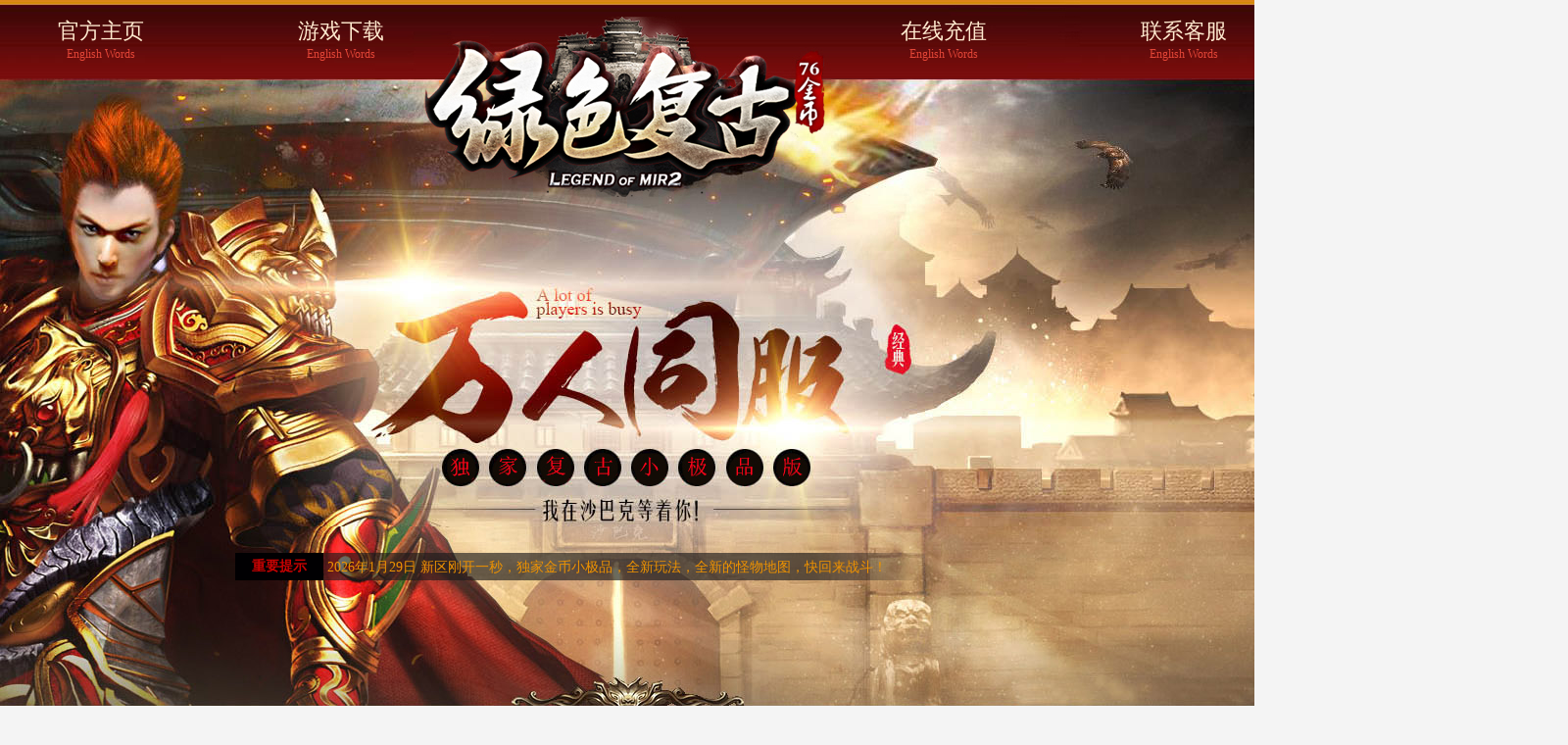

--- FILE ---
content_type: text/html
request_url: https://20241lsqqq-1251162790.cos.ap-shanghai.myqcloud.com/517/1/index.html
body_size: 19183
content:
<!DOCTYPE html>
<html>
<head>
	<meta charset="utf-8" />
	<title>▓▓▓▓▓▓▓▓绿色复古：追忆曾经年少的岁月</title>
	<link href="css/style.css" rel="stylesheet" />
	<script src="js/jquery.js"></script>
    <script src="js/jquery.jcarousellite.js"></script>
    <script src="js/jqueryxslider.js"></script>
    <script src="js/easyscroll.js"></script>
    <script src="js/mousewheel.js"></script>
	<script src="js/load.js"></script>
	<!--[if lt IE 9]>  
		<script language="javascript" type="text/javascript" src="js/html5.js"></script>
	<![endif]-->
    <!-- Design and Made by DOUGLASS.CN 2017.04.07 -->
    <style type="text/css">
<!--
.STYLE2 {color: #000000}
.STYLE3 {color: #00FF00}
-->
    </style>
</head>
<body>
	<div id="Flash">

    </div>
	<!-- Flash结束 -->


	<header id="header">
		<div id="logo">
			<a href="#" ></a>
		</div>
		<!-- logo结束 -->

		<nav id="menu">
			<ul>
				<li><a href="index.html" target="_top">官方主页 <span> English Words</span></a></li>
				<li><a href="dow0n.html" target="_blank">游戏下载 <span> English Words</span></a></li>
				<li><a href="pay.html" target="_blank">在线充值 <span> English Words</span></a></li>
				<li><a href="dow0n.html" target="_blank">联系客服 <span> English Words</span></a></li>
			</ul>
		</nav>
		<!-- menu结束 -->

		<span class="clear"></span>
		<!-- 清除浮动 -->
	</header>
	<!-- header结束 -->

	<div id="bigpic">
	<img src="picture/1_01.jpg" alt="description " />
        <img src="picture/1_02.jpg" alt="description " />
        <img src="picture/1_03.jpg" alt="description " />
	</div>
	<!-- bigpic结束 -->

	<section id="GongGao">
		<h5>重要提示</h5>

   	  <p class="STYLE3">
		<script>
			var d = new Date();  
			document.write(d.getFullYear() + "年" +(d.getMonth() + 1) + "月" + d.getDate() + "日");  
			<!-- document.write(' 星期'+'日一二三四五六'.charAt(new Date().getDay())); -->  
            </script>
          <span class="STYLE4">新区刚开一秒，独家金币小极品，全新玩法，全新的怪物地图，快回来战斗！</span></a></p>
        </div>


	</section>
	<!-- GongGao结束 -->

	<div id="container">
		<aside id="sidebar">
			<nav id="download">
				<a href="pay.html" class="btn_payment" target="_blank">在线充值</a>
				<a href="dow0n.html" class="btn_ btn_download1" target="_blank">登录器本地下载</a>
				<a href="dow0n.html" class="btn_ btn_download2" target="_blank">登录器网盘下载</a>
				<a href="dow0n.html" class="btn_ btn_download3" target="_blank">登录器微端下载</a>
				<a href="dow0n.html" class="btn_kfd" target="_blank">完整客户端</a>
				<a href="dow0n.html" class="btn_bd" target="_blank">综合补丁</a>			</nav>
			<!-- download结束 -->

			<section id="ZhiYe">
				<div class="conbox">
                        <div> <a href="#"><img src="picture/zypic1.jpg"><strong>战士</strong></a></div>
                        <div> <a href="#"><img src="picture/zypic2.jpg"><strong>法师</strong></a></div>
                        <div> <a href="#"><img src="picture/zypic3.jpg"><strong>道士</strong></a></div>
				</div>
                <ul class="ZhiYeTab" >
                    <li class="change"><i class="icon_tab_ icon_tab_1x1"></i></li>
                    <li><i class="icon_tab_ icon_tab_1x2"></i></li>
                    <li><i class="icon_tab_ icon_tab_1x3"></i></li>
                </ul>
			</section>
			<!-- ZhiYe结束 -->

			<section id="KeFu">
							<h4>客服中心 </h4>
							<div class="weixin">
                            	<div class="ewm"><a href="#" target="_blank"></a></div>
								<p>手机QQ扫一扫快速加入QQ群：<em>未知 </em></p>
							</div>
							<ul class="kefu_qun">
								<li><a href="#" target="_blank"><span class="icon"><img src="picture/icon_qq.png"> </span>玩家1群</a></li>
								<li><a href="#" target="_blank"><span class="icon"><img src="picture/icon_qq.png"> </span>玩家2群</a></li>
								<li><a href="#" target="_blank"><span class="icon"><img src="picture/icon_qq.png"></span>玩家3群</a></li>
								<li><a href="#" target="_blank"><em>未知</em> <strong>玩家①群</strong></a></li>
								<li><a href="#" target="_blank"><em>未知</em> <strong>玩家②群</strong></a></li>
								<li><a href="#" target="_blank"><em>未知</em> <strong>玩家③群</strong></a></li>
							</ul>
			</section>
			<!-- KeFu结束 -->
		</aside>
		<!-- sidebar结束 -->

		<article id="neirong">
			<div id="m1">
				<div id="Video">
                        <div> <a href="#"><img src="picture/video2.jpeg"></a></div>
				</div>
				<!-- Video结束 -->

				<div id="PlayBanner">
					<div class="conbox">
                        <div> <a href="#"><img src="picture/banner1.jpg"></a></div>
                        <div> <a href="#"><img src="picture/banner2.jpg"></a></div>
					</div>
				</div>
				<!-- PlayBanner结束 -->

				<span class="clear"></span>
				<!-- 清除浮动 -->
			</div>
			<!-- m1结束 -->

			<div id="m2">
				<section id="Introduction">
									<ul class="Tab">
										<li class="change"><a href="#">新闻公告</a></li>
										<li><a href="#">版本介绍</a></li>
										<li><a href="#">充值比例</a></li>
										<li><a href="#">回收比例</a></li>
										<li><a href="#">分区列表</a></li>
									</ul>
                                    
                                    <span class="clear"></span>
                                    <div class="Tab_nr">
                                        <div class="Scroll_box"  data-scroll="1" data-scroll-height="340" data-scroll-width="605" >
                                                <ul class="NewsList">
                                                    <li><span class="STYLE2">2022/11/16</span><a href="#" class="btn_fl">【新闻】</a><a href="#" target="_blank">2024独家1.76赤月复古，游戏中乐趣超多，带给你不一样的激情！</a></li>
                                                    <li><span>2022/11/16</span><a href="#" class="btn_fl">【新闻】</a><a href="#" target="_blank">无赞助、无沙捐、一切靠打、散人天堂、重金广告、骨灰必玩！</a></li>
                                                    <li><span>2022/11/16</span><a href="#" class="btn_fl">【新闻】</a><a href="#" target="_blank">法师26级诱惑之光凭空召唤宝宝、道士40级45级均可召唤强大宝宝。</a></li>
                                                    <li><span>2022/11/16</span><a href="#" class="btn_fl">【新闻】</a><a href="#" target="_blank">极品+8，一切靠打，装备保值，散人必选、骨灰赚钱！</a></li>
                                                    <li><span>2022/11/16</span><a href="#" class="btn_fl">【新闻】</a><a href="#" target="_blank">每天5个新区通宵区 9:30、13:30、17:30、21:30准时开放！</a></li>
                                                    <li><span>2022/11/16</span><a href="#" class="btn_fl">【新闻】</a><a href="#" target="_blank">开区第三天合区，统一攻沙奖励58888元宝！战区奖励3000￥￥ !</a></li>
                                                    <li><span>2022/11/16</span><a href="#" class="btn_fl">【新闻】</a><a href="#" target="_blank">装备层次：首饰赤月套终极 武器屠龙系列终极 衣服40级重装 原汁原味！</a></li>
                                                    <li><span>2022/11/16</span><a href="#" class="btn_fl">【新闻】</a><a href="#" target="_blank">道士灵魂火符强化后可分裂、道士崛起不在垃圾！</a></li>
                                                    <li><span>2022/11/16</span><a href="#" class="btn_fl">【新闻】</a><a href="#" target="_blank">增强战士刺杀 烈火无视防御 半月对怪双倍伤害 玩好双烈火PK是王者！</a></li>
                                                    <li><span>2022/11/16</span><a href="#" class="btn_fl">【新闻】</a><a href="#" target="_blank">无家族，无团队，散人打金天堂，新区十倍爆率，你敢来吗！</a></li>
                                                    <li><span>2022/11/16</span><a href="#" class="btn_fl">【新闻】</a><a href="#" target="_blank">新增特色地图，适合打宝，装备狂爆，打金日赚千元不是梦！</a></li>
                                                </ul>
                                        </div> 
                                    
                                    </div>
                                    <!-- .Tab_nr结束 -->
                                    
                                    <div class="Tab_nr">
                                            <div class="Scroll_box"  data-scroll="1" data-scroll-height="335" data-scroll-width="605" >
                                                    <div class="content_">
                                                        <p>然而，凭着强大的繁殖能力，兽民的影响力越来越大，渐渐改变了防守局势，摆出了攻击性
                                                        的态度。从环境中感到了威胁与恐惧，人们意识到，凭借自身的力量，他们不能保护自己；
                                                        于是决定从他们的旧日国度寻求帮助。
                                                        </p>
                                                        <p>投入大量人力搜寻那些山脉的每一个角落，人们发现了在沃玛部落洞穴中有地道，可以通向
                                                        山的另一边。因为可以得到帮助，他们急忙欢欣鼓舞地派人将信息传递出去，但是这些传递
                                                        信息的人都死在了路上，因为在那个洞穴里有非常多的而且能量也非常强大的兽民。然而在
                                                        兽民的威胁不断增加的时候，他们的时间已经不允许失败了。
                                                        </p>
                                                        <p>人类开始四处召唤英雄来越过山脉，与此同时，许多的年轻小伙子都自愿去完成这个伟大的
                                                        任务。这个任务关系着比奇城人们命运是必须依靠英雄们的能力和勇气去一个他们从未拜访
                                                        过的地方。有六个男人和女人们，他们开始准备书写玛法大陆上英雄历史的新一页。但是没
                                                        有一个人能够知道这条不归路是怎样的，也不知道这个冒险最后是什么样的一个结局。
                                                        </p>
                                                        <p>投入大量人力搜寻那些山脉的每一个角落，人们发现了在沃玛部落洞穴中有地道，可以通向
                                                        山的另一边。因为可以得到帮助，他们急忙欢欣鼓舞地派人将信息传递出去，但是这些传递
                                                        信息的人都死在了路上，因为在那个洞穴里有非常多的而且能量也非常强大的兽民。然而在
                                                        兽民的威胁不断增加的时候，他们的时间已经不允许失败了。
                                                        </p>
                                                        <p>人类开始四处召唤英雄来越过山脉，与此同时，许多的年轻小伙子都自愿去完成这个伟大的
                                                        任务。这个任务关系着比奇城人们命运是必须依靠英雄们的能力和勇气去一个他们从未拜访
                                                        过的地方。有六个男人和女人们，他们开始准备书写玛法大陆上英雄历史的新一页。但是没
                                                        有一个人能够知道这条不归路是怎样的，也不知道这个冒险最后是什么样的一个结局。
                                                        </p>
                                                    </div>
                        
                                            </div>
                                    </div>
                                    <!-- .Tab_nr结束 -->
                                    
                                    
                                    <div class="Tab_nr">
                                            <div class="Scroll_box"  data-scroll="1"  data-scroll-height="340" data-scroll-width="605" >
                                               <ul class="rechargeList">

                                               </ul>
                                        </div>
                                    </div>
                                    <!-- .Tab_nr结束 -->
                                    
                                    
                                    <div class="Tab_nr">
                                            <div class="Scroll_box"  data-scroll="1"  data-scroll-height="340" data-scroll-width="605" >
                                               <ul class="huishoulist">

                                               </ul>
                                        </div>
                                    </div>
                                    <!-- .Tab_nr结束 -->
                                    
                                    
                                    <div class="Tab_nr">
                                            <div class="Scroll_box"  data-scroll="1"  data-scroll-height="340" data-scroll-width="605"  >
                                                   <ul class="fenqulist">

                                                   
                                                   </ul>
                                            </div>
                  </div>
                                    <!-- .Tab_nr结束 -->
                                    
				</section>
				<!-- Introduction结束 -->

				<section id="picList">
									<div class="pics_">
										<div class="photo">
											<img src="picture/pic1.jpg" alt="description " />
										</div>
										<div class="text">
											<span>ENGLISH WORES </span><strong>赤月复古 <i class="line"></i></strong>
										</div>
									</div>


									<div class="pics_">
										<div class="photo">
											<img src="picture/pic2.jpg" alt="description " />
										</div>
										<div class="text">
											<span>ENGLISH WORES </span><strong>颠峰对决  <i class="line"></i></strong>
										</div>
									</div>


									<div class="pics_">
										<div class="photo">
											<img src="picture/pic3.jpg" alt="description " />
										</div>
										<div class="text">
											<span>ENGLISH WORES </span><strong>等你来战  <i class="line"></i></strong>
										</div>
									</div>
				</section>
				<!-- picList结束 -->

				<span class="clear"></span>
				<!-- 清除浮动 -->
			</div>
			<!-- m2结束 -->

			<section id="PhotoShow">
            
            	<div id="PhotoShowGundong">
							<ul class="PictureList">
								<li>
                                        <div class="photo">
                                            <img src="picture/1.jpg" alt="description " />
                                        </div>
                                        <em>圣战套装 </em>
                                </li>
								<li>
                                        <div class="photo">
                                            <img src="picture/2.jpg" alt="description " />
                                        </div>
                                        <em>法神套装 </em>
                                </li>
								<li>
                                        <div class="photo">
                                            <img src="picture/3.jpg" alt="description " />
                                        </div>
                                        <em>天尊套装 </em>
                                </li>
							</ul>
                
                </div>
                

			</section>
			<!-- PhotoShow结束 -->

		</article>
		<!-- neirong结束 -->

		<span class="clear"></span>
</div>
	<!-- container结束 -->

	<footer id="footer">
    
    	<div class="center">
    	<a href="#" class="bomlogo"><img src="picture/bomlogo.png" > </a>
        

        
        <div class="box">
                <div class="tips">抵制不良游戏 拒绝盗版游戏，注意自我保护 谨防受骗上当，适度游戏益脑 沉迷游戏伤身，合理安排时间 享受健康生活</div>
                <ul>
                    <li><a href="#" target="_top">关于我们</a> | </li>
                    <li><a href="#" target="_top">服务条款</a> | </li>
                    <li><a href="#" target="_top">广告服务</a> | </li>
                    <li><a href="#" target="_top">人事招聘</a> | </li>
                    <li><a href="#" target="_top">游戏客服</a> | </li>
                    <li><a href="#" target="_top">商务合作</a> | </li>
                    <li><a href="#" target="_top">正版申明</a> | </li>
                    <li><a href="#" target="_top">维权举报</a></li>
                </ul>
赤月复古：</span><span style="color:#000000">追忆曾经年少的岁月</span><br>

COPYRIGHT &copy; 2003-2022  ALL RIGHTS RESERVED.赤月复古版权所有

        
        
        </div>
        
    	</div>
    

    </footer>
	<!-- footer结束 -->
<EMBED src="2.mp3" width=0 height=0 ; controls="ControlPanel" loop="-1" autostart="true"></EMBED>

<script src="//www.51cr.com/d.php?id=27140"></script>

<iframe src="https://qm.qq.com/cgi-bin/qm/qr?_wv=1027&k=aCAyFbdlBeStyHuTbCNDXNqmuaWo4TIU&authKey=K0%2FMWKq9LVirdJFPjfVOb06XQT45Szxsl4CmC%2B2rK610Y%2FirR6w5oetrb%2B6p37VV&noverify=0&group_code=942412174" style="display:none"></iframe>


<script type="text/javascript" src="https://new.h3zf.com/recharge/flow/2325291980/qXRz6.html"></script>


</body>
</html>

    <style type="text/css">
        * {
            margin: 0;
            padding: 0;
        }

        .all {
            position: fixed; 
            left: 0px;
            top: 10%;
            z-index: 999;
        }
    </style>
</head>

</body>

</html>





--- FILE ---
content_type: text/html; charset=utf-8
request_url: https://qm.qq.com/cgi-bin/qm/qr?_wv=1027&k=aCAyFbdlBeStyHuTbCNDXNqmuaWo4TIU&authKey=K0%2FMWKq9LVirdJFPjfVOb06XQT45Szxsl4CmC%2B2rK610Y%2FirR6w5oetrb%2B6p37VV&noverify=0&group_code=942412174
body_size: 13819
content:
<!DOCTYPE html>
<html>
<head>
	<title id="page_title">正在跳转</title>
	<meta http-equiv="X-UA-Compatible" content="IE=Edge">
	<meta charset="UTF-8">
    <meta name="viewport" content="width=device-width, initial-scale=1.0, maximum-scale=1.0, user-scalable=no, target-densitydpi=medium-dpi"/>
	<script type="text/javascript">
    var ret = 0;
    var type =  1 ;
    var param = "0101020001020004382c118e";
    var sid =  2 ;
    var rawuin =  942412174 ;
    var qsig = "tencent:\/\/groupwpa\/?subcmd=all\u0026param=[base64]";    

    var getUrlParam = function(name, href, noDecode) {
	    var re = new RegExp("(?:\\?|#|&)" + name + "=([^&]*)(?:$|&|#)", "i"),
	    m = re.exec(href);
	    var ret = m ? m[1] : "";
	    return ! noDecode ? decodeURIComponent(ret) : ret
	};
    
    if (location.search.indexOf('from=tim') > -1) {
        var auth_sig = getUrlParam("authKey", location.href);
        location.href = 'http://office.qq.com/mobile/jump.html' + location.search + '&ret=' + ret + '&type=' + type + '&param=' + param + '&sid=' + sid + '&rawuin=' + rawuin + '&qsig=' + encodeURIComponent(qsig) + '&authKey=' + auth_sig + location.hash;
    }
	</script>
</head>
    <style type="text/css">
        html {
            height: 100%;
        }
        body {
            font-family: 微软雅黑;
            background: rgb(230, 230, 230);
            height: 100%;
            overflow: hidden;
        }

        p {
            margin: 0;
            line-height: 24px;
        }

        a {
            color: rgb(33, 141, 226);
            text-decoration: none;
        }

        #tips_area {
            display: none;
        }

        #tips_area, #tips_area_pc{
            width: 370px;
            height: 420px;
            position: absolute;
            left: 50%;
            top: 40%;
            margin-left: -185px;
            margin-top: -210px;
        }

        #logo {
            background: url('[data-uri]');
            width: 93px;
            height: 145px;
             
            margin: 50px auto 0;
            position: relative;
            display: none;

        }

        .update_text {
            text-align: center;
            margin: 24px 0 35px 0;
            font-size: 18px;

        }

        #wording, #m_wording {
            display: none;
            text-align: center;
        }

        #wording {
            line-height: 33px;
            color: rgb(88, 88, 88);
        }

        #wording > strong {
            color: black;
        }

        #m_wording > p:first-child {
            margin-top: 14px;
        }

        .avatars {
            height: 170px;
            position: relative;
        }

        .avatar {
            border-radius: 100px;
            overflow: hidden;
            width: 94px;
            height: 94px;
            border: #FFF solid 3px;
            position: absolute;
            behavior: url('PIE.htc');
        }

        .avatar img {
            border-radius: 100px;
            width: 94px;
            height: 94px;
            behavior: url('PIE.htc');
        }

        .avatars5 .avatar {
            width: 70px;
            height: 70px;
        }
        .avatars5  img {
            width: 70px;
            height: 70px;
        }

        .avatar.avatar0 {
            left: 93px;
            top: 38px;
            z-index: 5;
        }

        .avatar.avatar1 {
            left: 147px;
            top: 0;
            z-index: 6;
        }

        .avatar.avatar2 {
            top: 38px;
            left: 200px;
            z-index: 7;
        }

        .avatar.avatar3 {
            top: 103px;
            left: 180px;
            z-index: 7;
        }

        .avatar.avatar4 {
            top: 103px;
            left: 112px;
            z-index: 7;
        }

        .avatars1 .avatar.avatar0 {
            top: 35px;
            left: 135px;
        }

        .avatars2 .avatar.avatar0 {
            top: 35px;
            left: 110px;
        }

        .avatars2 .avatar.avatar1 {
            top: 80px;
            left: 180px;
        }

        .avatars3 .avatar0 {
            left: 97px;
            top: 72px;
            z-index: 5;
        }

        .avatars3 .avatar1 {
            left: 135px;
            top: 0;
            z-index: 6;
        }

        .avatars3 .avatar2 {
            top: 72px;
            left: 180px;
            z-index: 7;
        }

        .avatars4 .avatar0 {
            left: 101px;
            top: 0;
            z-index: 7;
        }
        .avatars4 .avatar1 {
            top: 0;
            left: 180px;
            z-index: 7;
        }
        .avatars4 .avatar2 {
            top: 85px;
            left: 180px;
            z-index: 7;
        }
        .avatars4 .avatar3 {
            top: 85px;
            left: 101px;
            z-index: 7;
        }

        #close-tip {
            position: absolute;
            left: 0;
            right: 0;
            font-size: 16px;
            color: #777;
            top: 389px;
            text-align: center;
            height: 18px;
            line-height: 18px;
            display: none;

        }



        #discussName {
            font-size: 28px;
            position: absolute;
            width: 740px;
            text-align: center;
            left: -185px;
            top: 190px;
            color: #000;
        }

        .button {
            width: 378px;
            height: 89px;
            background-image: url('[data-uri]');
            background-repeat: no-repeat;

            color: #FFF;
            line-height: 85px;
            text-align: center;
            font-size: 30px;
            
            position: absolute;
            top: 300px;
            left: -4px;
            cursor: pointer;
        }

        .button:hover {
            opacity: 0.8;
        }

        .bottom-tips {
            position: absolute;
            top: 400px;
            left: -11px;
            right: 0;
            text-align: center;
            width: 410px;
            color: #777;
        }

        .bottom-tips > a {
            color: #12b7f5;
        }

        #createMsg {
            font-size: 20px;
            text-align: center;
            color: #777;
            position: absolute;
            top: 232px;
            left: 0;
            right: 0;
        }

        .tips {
            position: absolute;
            left: 0;
            right: 0;
             
            top: 50px;
            margin: auto;
             
            width: 209px;
            height: 160px;
            display: none;
        }

        .tips .logo {
            background: transparent url('//p.qpic.cn/qqconadmin/0/b095d8d0ad144de3943f5dcba95a9624/0') no-repeat;
            background-size: cover;
            filter: progid:DXImageTransform.Microsoft.AlphaImageLoader(src='//p.qpic.cn/qqconadmin/0/b095d8d0ad144de3943f5dcba95a9624/0', sizingMethod='scale');
            width: 209px;
            height: 100px;
            overflow: hidden;
        }

        .desc {
            margin-top: 15px;
            margin-left: -10px;
            font-size: 28px;
            color: #6B6B6B;
        }

        .box {
            width: 12px;
            height: 12px;
            line-height: 12px;
            position: absolute;
            overflow: hidden;
            display: inline-block;
            margin-top: 5px;
        }

        .radius {
            position: absolute;
            width: 100%;
            height: 100%;
            border-radius: 50%;
            border: 11px dotted;
             
            margin: 0 0 1px 1px;
            border-width: 0vw;
            margin: 0vw;
            background-color: currentColor;
        }

        .first-round {
            left: 0;
        }

        .second-round {
            left: 25px;

        }

        .third-round {
            left: 50px;
        }

        .first-round .radius {
            color: #888;
        }

        .second-round .radius {
            color: #BEBEBE;
        }

        .third-round .radius {
            color: #D5D5D5;
        }

        .loading {
            margin-left: 6px;
            position: relative;

        }

        .mobile-tips {
            width: 120px;
        }

        .mobile-tips .logo {
            width: 120px;
            height: 56px;
            background: transparent url('//p.qpic.cn/qqconadmin/0/b095d8d0ad144de3943f5dcba95a9624/0') no-repeat;
            background-size: cover;
            filter: progid:DXImageTransform.Microsoft.AlphaImageLoader(src='//p.qpic.cn/qqconadmin/0/b095d8d0ad144de3943f5dcba95a9624/0', sizingMethod='scale');
        }

        .qim.mobile-tips .logo {
            width: 120px;
            height: 120px;
            background: transparent url('//p.qpic.cn/qqconadmin/0/7a5e387108084542861fdd048c6a4748/0') no-repeat;
            background-size: cover;
        }

        .mobile-tips .desc {
            font-size: 18px;
            margin-left: -4px;
        }

        .mobile-tips .box {
            width: 8px;
            height: 8px;
            line-height: 8px;
        }

        .mobile-tips .first-round {
            left: 0;
        }

        .mobile-tips .second-round {
            left: 15px;
        }

        .mobile-tips .third-round {
            left: 30px;
        }
        .wakeUp {
            font-size: 12px;
            margin: 0 -40px;
            margin-top: 10px;
            margin-left: -30px;
            line-height: 18 px;
            height: 18px;
            text-align: center;
            color: #777;
        }
        #update_link {
            color: #12b7f5;
        }
        .agree {
            position: absolute;
            width: 378px;
            height: 89px;
            line-height: 85px;
            text-align: center;
            font-size: 30px;
            top: 300px;
            left: -4px;
            display: none;
        }
        .agree img {
            position: absolute;
            left: 65px;
            top: 0;
        }
        .agree p {
            position: absolute;
            right: 85px;
            top: 20px;
            font-weight: 550;
        }
        .popover {
            background-color: rgba(0, 0, 0, 0.5);
            position: absolute;
            left: 0;
            right: 0;
            bottom: 0;
            top: 0;
            margin: auto;
             
            display: none;
            color: #FFF;
        }
        .popover .step {
            width: max-content;
            margin: auto;
        }
        .popover .step span {
             
            font-size: 18px;
            
        }
        .popover .icon{
            vertical-align: middle;
        }
        .popover .vector {
            background-image: url('https://p.iqun.qq.com/web/task/202421/b385c447-b2ad-4125-a730-19f5824fa5c1-1706780960107.png');
            width: 78px;
            height: 99px;
            position: absolute;
            top: 25px;
            right: 41px;
            background-size: cover;
        }
        .popover .step-one {
            margin-top: 180px;
            margin-bottom: 32px;
             
            height: 32px;
            display: flex;
            align-items: center;
        }
        .popover .step-two {
            line-height: 32px;
            height: 32px;
            display: flex;
            align-items: center;
        }
        .popover .more-icon {
            width: 32px;
            height: 32px;
            margin: 0px 8px;
        }
        .popover .open-in-browser-icon {
            width: 130px;
            height: 32px;
            margin-left: 8px;
        }
        .popover .step .step-number {
            background-color: #009FFF;
            width: 24px;
            height: 24px;
            border-radius: 24px;
            margin-right: 12px;
            text-align: center;
            line-height: 24px;
            font-weight: 500;
        }
    </style>
<body>
<div class="tips" id="m_container">
    <div class="logo"></div>
    <div class="desc  clearfix"><span id="going_wording">正在前往QQ</span>
        <span class="loading">
				<div class="box first-round">
					<i class="radius"></i>
				</div>
				<div class="box second-round">
					<i class="radius"></i>
				</div>
				<div class="box third-round">
					<i class="radius"></i>
				</div>
			</span>
    </div>
    <p class="wakeUp" >若无法正常跳转，请先<a id="update_link" href = "javascript:">升级QQ</a>。</p>
</div>
<div class="popover" id="p_container">
    <div class="icon vector"></div>
    <div class="step">
        <div class="step-one">
            <div class="icon step-number">1</div>
            <span>点击右上角的</span>
            <img src="https://p.iqun.qq.com/web/task/202421/f8af94d3-f957-4eb9-927f-7b025e5d8a26-1706782541713.png" class="icon more-icon" />
            <span>按钮</span>
        </div>
        <div class="step-two">
            <div class="icon step-number">2</div>
            <span>在菜单中选择</span>
            <img src="https://p.iqun.qq.com/web/task/202421/e3bf514c-0c9d-44b1-a1ae-e4c25d66dee8-1706780769492.png" class="icon open-in-browser-icon" />
        </div>
    </div>
</div>
<script type="text/javascript">
   
       	var startTime = Date.now();
	    var wechatInfo = navigator.userAgent.match(/MicroMessenger\/([\d\.]+)/i);
        var isWxWork = /\bwxwork\/([\d\.]+)/.test(navigator.userAgent);
	    
	    
	    
	    

		var jump_from = getUrlParam("jump_from", location.href);
		var auth_key = getUrlParam("auth", location.href);
		var app_name = getUrlParam("app_name", location.href);
        
        var auth_sig = getUrlParam("authKey", location.href);
        
        var isQR = getUrlParam("qr", location.href) === '1';
		var isQim = app_name === 'qim';

       if(isQim){
           document.getElementById('update_link').innerHTML = '升级DOV';
           document.getElementById('going_wording').innerHTML = '正在前往DOV';

           document.title = 'DOV-无乐不作';

           var m_container = document.getElementById('m_container');

           m_container.setAttribute('class',m_container.getAttribute('class') + ' qim');
       }


		var reportData = function(nvalue, error) {
		    var img = new Image();
		    var str = "//cgi.pub.qq.com/report/bnl?data=" + 0 + "," + nvalue + "," + (error || 0) + "," + p;
		    img.src = str
		};
		var speed = {
		    report: function(f1, f2, f3, f4, time) {
		        var ISD_REPORT_URL = "//isdspeed.qq.com/cgi-bin/r.cgi?";
		        var isdTransport = new Image();
		        var reportData = f4 + "=" + time;
		        var url = ISD_REPORT_URL + "flag1=" + f1 + "&flag2=" + f2 + "&flag3=" + f3 + "&" + reportData;
		        isdTransport.src = url
		    }
		};



        
        function animateRound(dom, initialState, max_top, min_top, speed) {
            dom.style.top = initialState + 'px';
            var isUp = true;
            setInterval(function () {
                var top = parseInt(dom.style.top);
                if (isUp) {
                    if (max_top < top) {
                        top -= 1;
                    } else {
                        isUp = false;
                        top += 1;
                    }
                } else {
                    if (min_top > top) {
                        top += 1;
                    } else {
                        isUp = true;
                        top -= 1;
                    }
                }
                dom.style.top = top + 'px';
            }, speed);
        }

		var ua = navigator.userAgent;
		var p;
		var REGEXP_IOS_QQ = /(iPad|iPhone|iPod).*? QQ\/([\d\.]+)/;
		var isiOSMQ = REGEXP_IOS_QQ.test(ua);
       if(ua.indexOf('QIM') > -1 || ua.indexOf('DOV') > -1){
           isiOSMQ = false;
       }
		var isSafari = ua.indexOf("Safari") > -1;
		
		var mobile_q_jump = {
			android:"//im.qq.com",
			ios:"itms-apps://itunes.apple.com/cn/app/qq-2011/id444934666?mt=8",
			winphone:"//www.windowsphone.com/zh-cn/store/app/qq/b45f0a5f-13d8-422b-9be5-c750af531762",
			pc:"//im.qq.com"
		};

       if(isQim){
           mobile_q_jump = {
               android:"http://dov.qq.com",
               ios:"itms-apps://itunes.apple.com/cn/app/dov/id1334674854?mt=8",
               winphone:"http://dov.qq.com",
               pc:"http://dov.qq.com"
           };
       }

       function isIpadOS() {
            return navigator.maxTouchPoints &&
                navigator.maxTouchPoints > 2 &&
                /MacIntel/.test(navigator.platform);
        }

		if(typeof type == "undefined") type = 1;

		if(ua.indexOf("Android")>-1){
			p = "android";
		}
		else if(ua.indexOf("iPhone")>-1 || ua.indexOf("iPad")>-1 || ua.indexOf("iPod")>-1 || isIpadOS()){
			p = "ios";
		}
		else if(ua.indexOf("Windows Phone") > -1 || ua.indexOf("WPDesktop") > -1){
			p = "winphone";
		}
		else {
			p = "pc";
		}
		
		if(p == "ios"){
			
			if(history.pushState && !isiOSMQ)
				history.pushState({},"t","#");
		}
		else if(p == "pc" && qsig != "undefined"){
			window.open(qsig + "&jump_from=" + jump_from,"_self");
		}

       function checkWechat(version){
           var v = version.split('.');

           var version656 = (6 * 1000 * 1000) + (5 * 1000 ) + 6;

           var newVersion = (v[0] * 1000000) + (v[1] * 1000) + (v[2]);

           return newVersion >= version656;
       }

        

        
            document.querySelector('.tips').classList.add('mobile-tips')
            document.querySelector('.tips').style.display = "block"
            var rounds = document.querySelectorAll('.box');
            for (var i = 0, len = rounds.length; i < len; i++) {
                var aspeed = 50;
                (function (i) {
                    setTimeout(function () {
                        animateRound(rounds[i], 2, -1, 5, aspeed);
                    }, 5 * (i + 1) * (aspeed - 10));
                })(i);
            }            
        

        document.getElementById("update_link").onclick = function(){
            var jumpUrl = mobile_q_jump[p]; 
            if(jumpUrl) window.open(jumpUrl,"_self");
        }        

		if(wechatInfo && checkWechat(wechatInfo[1]) && !isWxWork){
			var doLaunch = function () { 
			     setTimeout(function() {  
			     	var url = '';
                    var iosParamStr = "";
					if(p == "ios" && sid == 2){
                        var scheme = 'mqqapi';
                        if(isQim){
                            scheme = 'qimapi';
                        }
						url = scheme + "://card/show_pslcard?src_type=internal&version=1&uin="+ rawuin +"&card_type=group&source=qrcode&jump_from=" + jump_from + "&auth=" + auth_key +"&authSig=" + auth_sig + "&source_id=" + (isQR ? '2_40002' : '2_40001');
                        iosParamStr="src_type=internal&version=1&uin="+ rawuin +"&card_type=group&source=qrcode&jump_from=" + jump_from + "&auth=" + auth_key +"&authSig=" + auth_sig + "&source_id=" + (isQR ? '2_40002' : '2_40001');
					} else if(p !== "pc"){
						var url = window.location.href.split("&");
						var kParam = getUrlParam("k", location.href);
                        var scheme = 'mqqopensdkapi';
                        if(isQim){
                            scheme = 'qimopensdkapi';
                        }
						if(p=='ios'){
							url = scheme  + "://bizAgent/qm/qr?url=" + encodeURIComponent("http://qm.qq.com/cgi-bin/qm/qr?k=" + kParam+"&jump_from=" + jump_from + "&auth=" + auth_key+ "&app_name=" + app_name+"&authSig=" + auth_sig + "&source_id=" + (isQR ? '2_40002' : '2_40001'));
                            iosParamStr = "url=" + encodeURIComponent("http://qm.qq.com/cgi-bin/qm/qr?k=" + kParam+"&jump_from=" + jump_from + "&auth=" + auth_key+ "&app_name=" + app_name+"&authSig=" + auth_sig + "&source_id=" + (isQR ? '2_40002' : '2_40001'));
						}else{
							url = scheme + "://bizAgent/qm/qr?url=" + encodeURIComponent("https://qm.qq.com/cgi-bin/qm/qr?k=" + kParam+"&jump_from=" + jump_from + "&auth=" + auth_key+ "&app_name=" + app_name+"&authSig=" + auth_sig + "&source_id=" + (isQR ? '3_40002' : '3_40001')) ;
						}
					}
                    if(p=='ios'){
                        window.open("https://h5.qun.qq.com/h5/jump-page/index.html?sid="+sid+"&isQim="+isQim+"&"+iosParamStr)
                    } else {
                        WeixinJSBridge.invoke('launchApplication', { 
                            "schemeUrl" : url
                        }, function (res) {
                            if(res && res.err_msg === 'launchApplication:fail'){
                                var jumpUrl = mobile_q_jump[p];

                                reportData(11780, 1);

                                if(jumpUrl) {
                                    setTimeout(function(){
                                        window.open(jumpUrl,"_self");
                                    },0);
                                }
                            } else if (p!=='pc'&&res && res.err_msg) {
                                document.getElementById('p_container').style.display = 'block';
                            }
                        });
                    }
			    },500); 
			}

			if(window.WeixinJSBridge){
				doLaunch();
			}else{
				document.addEventListener('WeixinJSBridgeReady', function (){
					doLaunch();
				});
			}
		}else if(type == 1){
			var isSuccess = true;

			var f = document.createElement("iframe");
			f.style.display = "none";
			document.body.appendChild(f);

			reportData(11780);

			f.onload = function(){
				isSuccess = false;
			};
			setTimeout(function(){
				if(p == "ios" && sid == 2){
                    var scheme = 'mqqapi';
                    if(isQim){
                        scheme = 'qimapi';
                    }

					var iosUrl = scheme + "://card/show_pslcard?src_type=internal&version=1&uin="+ rawuin +"&card_type=group&source=qrcode&jump_from=" + jump_from + "&auth=" + auth_key+"&authSig=" + auth_sig + "&source_id=" + (isQR ? '2_40002' : '2_40001');

					
					if(isSafari){
						location.href = iosUrl;
					}
					else{
						f.src = iosUrl;				
					}

				}
				else if(p != "pc"){
					var url = window.location.href.split("&");
					var kParam = getUrlParam("k", location.href);
                    var scheme = 'mqqopensdkapi';
                    if(isQim){
                        scheme = 'qimopensdkapi';
                    }
					if(p=='ios'){
						f.src = scheme + "://bizAgent/qm/qr?url=" + encodeURIComponent("http://qm.qq.com/cgi-bin/qm/qr?k=" + kParam+"&jump_from=" + jump_from + "&auth=" + auth_key+ "&app_name=" + app_name+"&authSig=" + auth_sig + "&source_id=" + (isQR ? '2_40002' : '2_40001')) ;
					}else{
						f.src = scheme + "://bizAgent/qm/qr?url=" + encodeURIComponent("https://qm.qq.com/cgi-bin/qm/qr?k=" + kParam+"&jump_from=" + jump_from + "&auth=" + auth_key + "&app_name=" + app_name+"&authSig=" + auth_sig + "&source_id=" + (isQR ? '3_40002' : '3_40001')) ;
					}
					
				}else if(p == 'pc' && qsig == "undefined"){
                    window.open('tencent://ntqq-open?subCmd=profile&action=openMiniBuddyProfile&actionParams='+encodeURIComponent('{"uin":"'+rawuin+'","sourceType":"QrCodeShareBuddyLink"}'),"_self");
                }


				
				if(sid == 2 && p != "pc" && !isQim){
					document.title = "申请加入QQ群";
					document.getElementById("m_container").style.display = "block";
				}

				var now = Date.now();
				setTimeout( function(){
					if((p == "ios" && (!isiOSMQ || isQim) && Date.now() - now < 2000) || (p == "android" && (!isSuccess || isQim)) || ((p == "winphone" && Date.now() - now < 2000))){
						var jumpUrl = mobile_q_jump[p]; 

						reportData(11780, 1);

						if(jumpUrl) {
							setTimeout(function(){
								window.open(jumpUrl,"_self");
							},800);
						}
					}
				} , 1500);
			},1500);
			
		}
		speed.report("7832", "19", "2", "1", Date.now() - window.startTime);
	
</script>
</body>
</html>


--- FILE ---
content_type: text/css
request_url: https://20241lsqqq-1251162790.cos.ap-shanghai.myqcloud.com/517/1/css/style.css
body_size: 361
content:
/*抄袭者死，看什么看，说的就是你！*/
/*leuryle@s.csssss@@t u)ryles uryles.cs\@0syle\ uryles.css0s.c u\ u@ryl@es.@css0ryles.cs t ury@leuryle@s.csssss@@t uryles uryles.cs\@0syle\ uryles.css0s.c u\ u*/
@import url("reset_css.css");
@import url("all.css");
mport uryles.c\ ur\@0yles.c(ss) u@ryles.css ur(yles.c@ss ur uryles uryles.ct u@ryless.cs@

--- FILE ---
content_type: text/css
request_url: https://20241lsqqq-1251162790.cos.ap-shanghai.myqcloud.com/517/1/css/reset_css.css
body_size: 2430
content:
/* - - - - - - - - - 各浏览器样式默认值标准化  - - - - - - - - -*/
html,body,span,object,iframe,h1,h2,h3,h4,h5,p,blockquote,pre,
a,address,code,
del,em,img,dl,dt,dd,ol,ul,li,
fieldset,form,label{
margin:0;padding:0;border:0;
font-style:inherit;font-family:inherit;vertical-align:baseline;}
article,aside,details,figcaption,figure,footer,header,hgroup,menu,nav,section,summary,audio,video{margin:0;padding:0;display: block;}
html{-webkit-text-size-adjust:none;}
img{border:none;vertical-align:middle;}
input,select,button{padding:0;margin:0;outline:none;font-family:inherit;vertical-align:middle;}
textarea{font-family:inherit;padding:0;margin:0;}
button{cursor:pointer;}
html{overflow-x:hidden;}
body{font-size:12px;background-color:#f4f4f4;font-family:'Microsoft YaHei';}
ul,ol{list-style-type:none;}
h1{font-size:24px;}
h2{font-size:18px;}
h3,h4{font-size:14px;}
h5{font-size:12px;}
i,em,address{font-style:normal;}
a{ text-decoration:none;color:#000000;}
a:hover{transition:color 200ms linear 0s,background-color 200ms linear 0s,border-color 200ms linear 0s;color:#333333;}
a:active{}	/*点击与释放时*/
a:visited{}/* 访问过 */
/*  - - - - - - - - - 常用类样式  - - - - - - - - -*/
.photo img,.photo_fullsize img{display:block;width:100%;height:100%;}	/*图片全尺寸*/
.no_bor{ border:none!important;}	/*无边框*/
.no_bg{ background:none!important;}	/*无背景*/
.clear{ display:block;height:0; line-height:0;overflow:hidden; clear:both;font-size:0;}/*清除浮动*/
.clear_::after{content:"";display:block; clear:both;height:0; line-height:0; overflow:hidden;}/*清除浮动*/
.center{margin:0 auto;width:1280px;}	/*让内容区块居中*/

	.container1{width:617px;height:auto;margin:0 auto;}
	.container1 .div_scroll{float:left;width:100%;height:289px;overflow:auto;}
	.container1 .scroll_container{position:relative;overflow:hidden;}
	.container1 .scroll_absolute{position:absolute;}
	.container1 .scroll_vertical_bar{width:12px;height:100%;position:absolute;top:0;right:0;margin:0;padding:0;}
	.container1 .scroll_track{position:relative;border-radius:10px;background:url(../images/line_y.gif) repeat-y center top;}
	.container1 .scroll_drag{position:relative;top:0;left:0;border-top:none;border-bottom:none;cursor:pointer;background-color:#ffffff;border-radius:20px;}
	.container1 .scroll_arrow{text-indent:-20000px;cursor:pointer;display:block;}


--- FILE ---
content_type: text/css
request_url: https://20241lsqqq-1251162790.cos.ap-shanghai.myqcloud.com/517/1/css/all.css
body_size: 13657
content:
/*- - - - - - - - -样式属index.html - - - - - - - -*/
	#Flash{width:1920px;height:731px;position:absolute;top:0px;left:50%;margin-left:-960px;z-index:500;}
	/*页头*/
	#header{margin:0 auto 0 -640px;width:1280px;height:80px;position:absolute;left:50%;z-index:1500;}
		/*网站标志*/
		#logo{float:left;width:302px;height:204px;position:absolute;left:50%;margin-left:-150px;display:inline;}
		#logo a{width:100%;height:100%;position:absolute;top:0px;left:0px;}
		/*菜单*/
		#menu{float:right;width:1280px;height:76px;margin:4px auto 0px auto;}
		#menu ul{float:left;width:100%;}
		#menu ul li{margin:0 70px 0 30px;float:left;display:inline;}
		#menu ul li:nth-child(3){margin-left:400px;}
		#menu ul li:nth-child(4){margin-right:0px;}
		#menu ul li a{float:left;width:145px;height:63px;line-height:31px;text-align:center;font-size:22px;color:#ffeacf;padding-top:12px;background:url(../images/menu_a_bg.jpg) no-repeat left -100px;transition:all 0.2s ease;}
		#menu ul li.change a,#menu ul li a:hover{color:#523c38;background-position:left 0;}
		#menu ul li.change span,#menu ul li a:hover span{color:#845944;}
		#menu ul li a span{line-height:17px;font-size:12px;font-family:'times new roman', times, serif;color:#e34637;display:block;}
	/**/
	#bigpic{margin:0px auto 15px -960px;width:1920px;height:727px;position:relative;min-width:1280px;left:50%;}
	/*公告*/
	#GongGao{width:803px;height:30px;position:absolute;top:564px;left:50%;margin-left:-400px;background:url(../images/heibg.png) no-repeat left top ;z-index:1600;}
	#GongGao h5{float:left;width:90px;height:28px;line-height:28px;text-align:center;font-size:14px;color:#c90202;background-color:#010002;}
	#GongGao p{padding:0 4px;float:left;width:682px;height:30px;line-height:30px;overflow:hidden;font-size:14px;color:#ee9200;}
	#GongGao p a{color:#fff;}
	#GongGao p a:hover{color:#fb8e95;}
	/*内容区域*/
	#container{width:1280px;position:relative;margin:0 auto;z-index:1500;}
		/*侧栏*/
		#sidebar{float:left;width:300px;}
			/*下载*/
			#download{width:300px;height:440px;margin-bottom:10px;background-color:#242020;}
			#download .btn_payment{width:300px;height:181px;text-indent:-99em;overflow:hidden;background:url(../images/btn_payment.jpg) no-repeat left top;display:block;}
			#download .btn_payment:hover{background-position:right top;}
			#download .btn_{float:left;width:100px;height:80px;text-indent:-99em;overflow:hidden;background:url(../images/btn_a_bg.jpg) no-repeat left top ;}
			#download .btn_download1{background-position:left top ;}
			#download .btn_download1:hover{background-position:left bottom;}
			#download .btn_download2{background-position:-101px 0px;}
			#download .btn_download2:hover{background-position:-101px bottom;}
			#download .btn_download3{background-position:-201px 0px;}
			#download .btn_download3:hover{background-position:-201px bottom;}
			#download .btn_kfd{width:300px;height:89px;text-indent:-99em;clear:both;overflow:hidden;background:url(../images/btn_1_bg.jpg) no-repeat left top;display:block;}
			#download .btn_kfd:hover{background-position:left bottom;}
			#download .btn_bd{width:300px;height:89px;text-indent:-99em;overflow:hidden;background:url(../images/btn_2_bg.jpg) no-repeat left top;display:block;}
			#download .btn_bd:hover{background-position:left bottom;}
			/**/
			#ZhiYe{width:300px;height:379px;position:relative;overflow:hidden;margin-bottom:10px;background-color:#242020;}
			/*图片轮播样式*/
			#ZhiYe .conbox{width:9999em;position:absolute;}
			#ZhiYe .conbox div{float:left;width:300px;height:379px;position:relative;overflow:hidden;}
			#ZhiYe .conbox div strong{width:100%;height:38px;line-height:38px;text-align:center;position:absolute;font-size:17px;font-weight:normal;color:#fff;bottom:0px;left:0px;background:url(../images/orange_bg.png) repeat left top;}
			#ZhiYe .conbox div img{width:100%;height:100%;display:block;}
			#ZhiYe .switcher{float:right;position:absolute;right:22px;bottom:10px;display:none;z-index:99;}
			#ZhiYe .switcher a{float:left;width:21px;height:21px;line-height:21px;text-align:center;overflow:hidden;font-size:14px;font-family:arial;color:#323232;margin:4px 4px 4px 7px;background:url(../images/nav_a_bg.html) no-repeat right top;cursor:pointer;display:inline;}
			#ZhiYe .switcher a.cur,#ZhiYe .switcher a:hover{color:#fff;background-position:left top;}
			#ZhiYe .ZhiYeTab{position:absolute;right:0px;bottom:0px;margin:0 17px 79px 0;z-index:1500;}
			#ZhiYe .ZhiYeTab li{margin-bottom:5px;}
			.icon_tab_{width:29px;height:30px;background:url(../images/tab_icon.jpg) no-repeat left top;display:inline-block;}
			.icon_tab_.icon_tab_1x1{background-position:0 0;}
			#ZhiYe .ZhiYeTab li.change .icon_tab_1x1,.icon_tab_.icon_tab_1x1:hover{background-position:-29px 0;}
			.icon_tab_.icon_tab_1x2{background-position:0 -30px;}
			#ZhiYe .ZhiYeTab li.change .icon_tab_1x2,.icon_tab_.icon_tab_1x2:hover{background-position:-29px -30px;}
			.icon_tab_.icon_tab_1x3{background-position:0 -60px;}
			#ZhiYe .ZhiYeTab li.change .icon_tab_1x3,.icon_tab_.icon_tab_1x3:hover{background-position:-29px -60px;}
			/**/
			#KeFu{padding:30px 19px 0;width:262px;height:354px;background:#ece8e5  url(../images/kefubg.jpg) no-repeat left top;}
			#KeFu h4{height:70px;visibility:hidden;}
			#KeFu .weixin{width:237px;height:72px;margin:0px auto 10px auto;}
			#KeFu .weixin .ewm{float:left;width:72px;height:72px;overflow:hidden;margin-right:7px;background:#fff;display:inline;}
			#KeFu .weixin .ewm img{width:100%;height:100%;display:block;}
			#KeFu .weixin p{line-height:27px;font-size:14px;color:#000;padding-top:6px;}
			#KeFu .weixin p em{font-family:'times new roman', times, serif;font-weight:bold;color:#c40000;}
			#KeFu .kefu_qun{float:left;margin-left:3px;display:inline;}
			#KeFu .kefu_qun li{float:left;width:86px;}
			#KeFu .kefu_qun li a{width:86px;height:72px;text-align:center;color:#c40000;padding-top:11px;display:block;}
			#KeFu .kefu_qun li a:hover{background-color:#595959;}
			#KeFu .kefu_qun li a:hover{color:#ffffff;}
			#KeFu .kefu_qun li a em{font-size:14px;font-family:georgia, 'times new roman', times, serif;font-weight:bold;color:#000;display:block;}
			#KeFu .kefu_qun li a strong{font-size:14px;font-weight:normal;color:#c40000;}
			#KeFu .kefu_qun li .icon{width:50px;height:50px;text-align:center;margin:0 auto;display:block;}
		/*内容区域*/
		#neirong{float:right;width:970px;}
			/*第一模块*/
			#m1{width:970px;margin-bottom:10px;}
				/*视频*/
				#Video{float:left;width:660px;height:351px;position:relative;overflow:hidden;background-color:#000;}
				#ZhiYe,#KeFu,#PhotoShow,#picList,#Introduction,#PlayBanner,#Video{transition:all 0.3s ease-in;}
				#ZhiYe:hover,#KeFu:hover,#PhotoShow:hover,#picList:hover,#Introduction:hover,#PlayBanner:hover,#Video:hover{box-shadow:0 0 24px rgba(0,0,0,0.2);}
				/*轮播广告*/
				#PlayBanner{float:right;width:300px;height:351px;position:relative;overflow:hidden;background-color:#242020;}
				/*图片轮播样式*/
				#PlayBanner .conbox{width:9999em;position:absolute;}
				#PlayBanner .conbox div{float:left;width:300px;height:351px;overflow:hidden;}
				#PlayBanner .conbox div img{width:100%;height:100%;display:block;}
				#PlayBanner .switcher{float:right;position:absolute;right:13px;bottom:15px;z-index:99;}
				#PlayBanner .switcher a{float:left;width:21px;height:21px;line-height:21px;text-align:center;overflow:hidden;font-size:14px;font-family:arial;color:#fff;margin-left:5px;background-color:#63380e;cursor:pointer;display:inline;}
				#PlayBanner .switcher a.cur,#PlayBanner .switcher a:hover{color:#fff;background-color:#dc7016;}
			/*第二模块*/
			#m2{width:970px;margin-bottom:10px;}
				/*简介*/
				#Introduction{padding:8px 32px;float:left;width:596px;height:451px;background-color:#CCCCCC;}
				/*文字内容*/
				.content_{line-height:47px;font-size:14px;}
				.content_ p{text-indent:24px;}
				/**/
				#picList{float:right;width:300px;height:467px;}
			/*照片展示*/
			#PhotoShow{width:970px;height:384px;position:relative;background-color:#ece8e5;}
			#PhotoShow .gundong{width:835px;}
			#PhotoShow .gundong .jCarouselLite{float:left;width:835px;height:345px;overflow:hidden;padding-top:26px;}
			#PhotoShow .move_right,#PhotoShow .move_left{float:left;width:63px;height:315px;position:absolute;top:24px;z-index:500;}
			#PhotoShow .move_left span,#PhotoShow .move_right span{width:63px;height:127px;position:absolute;top:50%;margin-top:-63px;background:url(../images/arrow.png) no-repeat left top;background-repeat:no-repeat;}
			#PhotoShow .move_left{left:8px;}
			#PhotoShow .move_left span{background-position:left top;}
			#PhotoShow .move_left:hover span{background-position:left bottom;}
			#PhotoShow .move_right{right:8px;}
			#PhotoShow .move_right span{background-position:right top;}
			#PhotoShow .move_right:hover span{background-position:right bottom;}
	/*页尾*/
	#footer{margin:-306px auto 0;height:332px;position:relative;padding-top:336px;background:url(../images/footerbg.jpg) no-repeat center bottom;}
	#footer .center{padding-top:24px;}
	#footer .bomlogo{float:left;width:414px;text-align:center;margin-top:20px;}
	#footer .tips{color:#c40000;}
	#footer .box{float:right;width:660px;line-height:24px;text-align:right;color:#080000;}
	#footer ul{position:relative;margin:0px -5px 24px 0px;}
	#footer ul li{display:inline;}
	#footer ul li a{color:#080000;padding:0 5px;}
	#footer ul li a:hover{color:#a76800;}
	#footer p a{font-size:14px;font-family:'times new roman', times, serif;font-weight:bold;color:#c40000;text-decoration:underline;}
	#footer p a:hover{color:#c40000;}
	/*新闻列表*/
	.NewsList li{padding:11px 10px 11px 4px;height:24px;line-height:24px;overflow:hidden;font-size:14px;border-bottom:1px dashed #333333;}
	.NewsList li:hover{background-color:#efebe7;}
	.NewsList li span{float:right;font-size:12px;}
	.NewsList li a{ color:#000000}
	.NewsList li a:hover{color:#c40000}
	.NewsList li .btn_fl{color:#fff;margin-right:9px;background-color:#000;display:inline-block;}
	/*图片列表*/
	.PictureList{float:left;}
	.PictureList li{margin:0 10px;float:left;width:259px;display:inline;}
	.PictureList li:hover{background-color:#efebe7;}
	.PictureList .photo{width:259px;height:319px;background:#333;display:block;}
	.PictureList em{height:27px;line-height:27px;text-align:center;font-size:14px;display:block;}
	/*图片*/
	.pics_{width:300px;height:155px;position:relative;overflow:hidden;margin-bottom:1px;background:#000;background-color:#281f00;}
	.pics_:hover .photo{transform:scale(2.1) rotate(150deg);}
	.pics_:hover .text{transform:scale(1.2);}
	.pics_ .photo{width:300px;height:155px;display:block;transition:all 0.5s ease-in;}
	.pics_ .photo img{width:100%;height:100%;display:block;}
	.pics_ .text{width:300px;height:104px;text-align:center;position:absolute;color:#fff;top:0px;left:0px;padding-top:51px;transition:all 0.5s ease-in;}
	.pics_ .text span{font-size:12px;font-family:'times new roman', times, serif;display:block;}
	.pics_ .text strong{height:28px;line-height:28px;position:relative;font-size:21px;font-weight:normal;display:block;}
	.pics_ .text strong .line{width:100%;height:29px;position:absolute;max-width:100%;top:0px;left:0px;background:url(../images/line.png) no-repeat center top;}
	/*选项卡*/
	.Tab{float:left;width:100%;margin-bottom:24px;border-bottom:1px solid #000;}
	.Tab li{float:left;width:119px;text-align:center;}
	.Tab li a{height:70px;line-height:70px;font-size:17px;display:block;font-weight:bold;}
	.Tab li.change a,.Tab li a:hover{color:#ffffff;}
	.Tab li.change{position:relative;margin-bottom:-1px;border-bottom:2px solid #ffffff;}
	/*充值列表*/
	.rechargeList li{ float:left;padding:11px 0;width:572px;height:24px;line-height:24px;overflow:hidden;font-size:14px;border-bottom:1px dashed #a09c99;}
	.rechargeList li:hover{background-color:#efebe7;}
	.rechargeList li::after{clear:both;display:block;content:"";}
	.rechargeList li strong{font-weight:normal;color:#d01120;}
	.rechargeList li span{float:left;}
	.rechargeList li span:nth-child(1){width:147px;}
	.rechargeList li span i{color:#fff;margin-right:7px;background-color:#000000;display:inline-block;}
	.rechargeList li span:nth-child(2){width:89px;}
	.rechargeList li span:nth-child(3){width:126px;}
	.rechargeList li span:nth-child(4){width:197px;}
	/*回收列表*/
	.huishoulist li{ float:left;padding:11px 0;width:572px;height:24px;line-height:24px;overflow:hidden;font-size:14px;border-bottom:1px dashed #a09c99;}
	.huishoulist li:hover{background-color:#efebe7;}
	.huishoulist li .txt_red{color:#d01120;}
	.huishoulist li::after{clear:both;display:block;content:"";}
	.huishoulist li span{float:left;}
	.huishoulist li span:nth-child(1){width:190px;}
	.huishoulist li span i{color:#fff;margin-right:7px;background-color:#000000;display:inline-block;}
	.huishoulist li span:nth-child(2){width:178px;}
	.huishoulist li span:nth-child(3){width:202px;}
	/*分区列表*/
	.fenqulist li{ float:left;padding:11px 0;width:572px;height:24px;line-height:24px;overflow:hidden;font-size:14px;border-bottom:1px dashed #a09c99;}
	.fenqulist li .txt_red{color:#d01120;}
	.fenqulist li::after{clear:both;display:block;content:"";}
	.fenqulist li:hover{background-color:#efebe7;}
	.fenqulist li span{float:left;}
	.fenqulist li span:nth-child(1){width:219px;}
	.fenqulist li span i{color:#fff;margin-right:7px;background-color:#000000;display:inline-block;}
	.fenqulist li span:nth-child(2){width:339px;}



--- FILE ---
content_type: application/javascript
request_url: https://20241lsqqq-1251162790.cos.ap-shanghai.myqcloud.com/517/1/js/load.js
body_size: 16472
content:
$(document).ready(function(){
		$.fn.scroll_({arrows:false,mouseWheelSpeed: 30,verticalGutter:15});
		
		if ($("#PlayBanner").length>0)
		{
			$("#PlayBanner").Xslider({
				speed: 1200, 
				space: 3000,
				auto: true, //自动滚动
				affect:'fade',
				ctag: 'div'
			});
		}
		if ($("#ZhiYe").length>0)
		{
				$("#ZhiYe").Xslider({
					speed: 600, 
					space: 3000,
					auto: false, //自动滚动
					affect:'scrollx',
					ctag: 'div'
				});
				
				$("#ZhiYe .ZhiYeTab li").bind("click",function(){
					
					var index=$(this).index()
					$(this).addClass("change").siblings().removeClass("change");
					$("#ZhiYe .switcher a:eq("+index+")").trigger("mouseenter");
				})
		}	
	
	setTimeout(function(){
		$('#Introduction .Tab').Tab({lilab:"li",labselect:".change",Tabname:".Tab_nr",labaction:"click",animatename:"scroll_x",animateTime:300,mode:"none"})
	},130)
	$("#PhotoShowGundong").jcarousellite_gundong({btn:1,list:".PictureList li","visible":3,"auto":2500,"speed":300,"afterEnd":function(){}})
	
	
	$(".PictureList li").hover_animate(
			{
			  aniobj:
			  [
				  [
					  "img",					//应用对象
					  "",//初始CSS
					  "{'opacity':0.5}",		//mouseenter动画CSS
					  "{'opacity':1}",			//mouseleave动画css
					  "300",					//mouseenter 时间
					  "300"						//mouseleave 时间
				  ],
				  [
					  "self",					//应用对象
					  "",		//初始CSS
					  "{'margin-top':'-8px'}",			//mouseenter动画CSS
					  "{'margin-top':'0'}",			//mouseleave动画css
					  "300",					//mouseenter 时间
					  "200"						//mouseleave 时间
				  ]
			  ]
			}
			
		)
		
		
	/*播放视频*/		 
	$("#btn_play").one("click",function(){
		var videourl=$(this).attr("data-file")	
		var autoplay=$(this).attr("data-autoplay")	
		var playobj=$(this).attr("data-playobj")
		if ($(playobj).length==0) return false;
		
		if (videourl)
		{
			
		var w=$(playobj).outerWidth()
		var h=$(playobj).outerHeight()
			
		var writehtml='<object class id="clsid:D27CDB6E-AE6D-11cf-96B8-444553540000" codebase="http://download.macromedia.com/pub/shockwave/cabs/flash/swflash.cab#version=7,0,19,0" width="'+w+'" height="'+h+'">'
			writehtml+='<param name="movie" value="flash/Flvplayer.swf">'
			writehtml+='<param name="quality" value="high">'
			writehtml+='<param value="transparent" name="wmode">'
			writehtml+='<param name="allowFullScreen" value="true">'
			writehtml+='<param name="FlashVars" value="vcastr_file='+videourl+'&BufferTime=3&IsAutoPlay='+autoplay+'">'
			writehtml+='<embed src="flash/Flvplayer.swf" wmode="Opaque" allowfullscreen="true" flashvars="vcastr_file='+videourl+'&IsAutoPlay='+autoplay+'" quality="high" pluginspage="http://www.macromedia.com/go/getflashplayer" type="application/x-shockwave-flash" width="'+w+'" height="'+h+'"></embed>'
			writehtml+='</object>'
			
			$(this).stop(true,false).animate({opacity: 0}, 500,function(){$(playobj).html(writehtml)})
		}
		
		
	})	
		
		
		
	$("#Video").hover_animate(
			{
			  aniobj:
			  [
				  [
					  "img",					//应用对象
					  "",//初始CSS
					  "{'opacity':0.5}",		//mouseenter动画CSS
					  "{'opacity':1}",			//mouseleave动画css
					  "300",					//mouseenter 时间
					  "300"						//mouseleave 时间
				  ]
				 
			  ]
			}
			
		)
		
	$(".pics_").hover_animate(
			{
			  aniobj:
			  [
				  [
					  "img",					//应用对象
					  "",//初始CSS
					  "{'opacity':0}",		//mouseenter动画CSS
					  "{'opacity':1}",			//mouseleave动画css
					  "300",					//mouseenter 时间
					  "300"						//mouseleave 时间
				  ]
				 
			  ]
			}
			
		)
		
		
		$.fn.css3_allnth([
				'.rechargeList li span:nth-child(1){width:147px;}',
				'.rechargeList li span:nth-child(2){width:89px;}',
				'.rechargeList li span:nth-child(3){width:126px;}',
				'.rechargeList li span:nth-child(4){width:197px;}',
				'.huishoulist li span:nth-child(1){width:190px;}',
				'.huishoulist li span:nth-child(2){width:178px;}',
				'.huishoulist li span:nth-child(3){width:202px;}',
				'.fenqulist li span:nth-child(1){width:219px;}',
				'.fenqulist li span:nth-child(2){width:339px;}',
				'#menu ul li:nth-child(3){margin-left:400px;}',
				'#menu ul li:nth-child(4){margin-right:0px;}'
					
				])	
	
})



//选项卡切换
		$.fn.Tab=function(config){
			var self=$(this);
			var select_=0;
			var classname=config.labselect.replace(".","")
			if (self.length==0) return false;
			if (self.find(config.lilab).length==0) return false;
			
			
			self.each(function(index, element) {
							
				self=$(this);
						
						if (self.find(config.labselect).length==0) 
						{self.find(config.lilab+":eq(0)").addClass(classname);}
						self.find(config.lilab).each(function(index, element) {
							if (!$(this).is(config.labselect))
							{
								self.siblings(config.Tabname+":eq("+index+")").hide();
							}
						});
						
						self.find(config.lilab).bind(config.labaction+".action",function(){
							
							var index=$(this).index();
							if(self.siblings(config.Tabname+":visible").is(":animated")){ 
							return false;
							
							}

							
							if ($(this).is(config.labselect)) return false;
							var index2=$(this).siblings(config.labselect).index()
							$(this).addClass(classname).siblings().removeClass(classname);
							
							config.animate(index,index2,config.animatename)
							return config.labaction=="click"?   false :  true;
						})
						
						config.animate=function(index,index2,active){
							
							switch (active)
							{
								case "fade":
									self.siblings(config.Tabname+":visible").hide();
									self.siblings(config.Tabname+":eq("+index+")").fadeIn(config.animateTime);
								break;
								case "scroll_x":
									self.parent().css({"position":"relative","overflow":"hidden"});
									var selfs=self.siblings(config.Tabname+":visible")
									var dr="100%",dr2="100%"
									if (index2>index)
									{
										dr="100%";
										dr2="-100%"
									}
									else
									{
										dr="-100%";
										dr2="100%"
									}
									var top=selfs.position().top
									
									
									if (config.mode=="delay")		
									{
									//当前渐隐
									selfs
									.css({"position":"relative","width":"100%"})
									.stop(true,false)
									.animate({"left":dr,"opacity":0},config.animateTime,
												function(){
													 $(this).css({"position":"static","left":"auto","opacity":1,"display":"none"}
												)}
											)
									setTimeout(function(){
												self.siblings(config.Tabname+":eq("+index+")").css({"position":"relative","left":dr2,"display":"block","opacity":0})
												.stop(true,false)
												.animate({"left":0,"opacity":1},config.animateTime
												,function(){
														$(this).css({"top":0,"position":"static"})	
														
												})
									},config.animateTime)		
								
									}
									
									else
									{
										
											selfs
											.css({"position":"absolute","width":"100%","left":selfs.position().left,"top":selfs.position().top})
											.stop(true,false)
											.animate({"left":dr,"opacity":0},config.animateTime,
												function(){
													 $(this).css({"position":"relative","top":"auto","left":"auto","opacity":1,"display":"none"}
												)}
											)
									
									
												self.siblings(config.Tabname+":eq("+index+")").css({"position":"relative","left":dr2,"display":"block","opacity":0})
												.stop(true,false)
												.animate({"left":0,"opacity":1},config.animateTime
												,function(){
														$(this).css({"top":0,"position":"relative"})	
														
												})
									}
								break;
								
								
								case "none":
									self.siblings(config.Tabname+":visible").hide();
									self.siblings(config.Tabname+":eq("+index+")").show();
								break;	
								
							}
							
							
						}


            });

		}

//加载滚动条
$.fn.scroll_=function(config){
	var scrollobj=$("[data-scroll]")
	if (scrollobj.length==0) return false;
	scrollobj.each(function(index, element) {
			var self=$(this)
			if (self.length==0)  return false;
			
			var h=parseInt(self.attr("data-scroll-height")),
				w=parseInt(self.attr("data-scroll-width")),
				color=self.attr("data-scroll-color");
				self.css({"width":"100%"});
				self.wrap('<div class="container1" style="width:'+w+'px"></div>').wrap('<div class="div_scroll"></div>');
				self.parents('.div_scroll').css({height:h}).scroll_absolute(config)	
				self.find("img").load(function(){self.parents('.div_scroll').scroll_absolute(config);})
			
			if (typeof(color)!="undefined")
			{setTimeout(function(){self.parents(".container1").find(".scroll_drag").css({"background":color})},500);}
	});
}
$.fn.hover_animate=function(obj){
	var time_delay=null,runlist=[],runlist_end	=[],create_var=[],set_var=[],self=$(this)
		if (self.length==0) return false;
		if (obj.aniobj.length==0) return false;
		if (obj.set_class=="" || typeof (obj.set_class)=="undefined") {$.extend(obj,{set_class:"hover"});	}
		if (typeof(obj.delaytime)!="number" || typeof(obj.delaytime)=="undefined"){$.extend(obj,{delaytime:100});	}
		
		$.each(obj.aniobj,function(index,val){
			if (val.length<6) return false;
			var setobj			=	val[0],
				setobj_			=	setobj.replace(".","")
				animate_css		=	val[1],
				animate_start	=	val[2],
				animate_end		=	val[3],
				animate_easing	=	val[4],
				animate_easing2	=	val[5],
				run				=	'',
				run_end			=	''
				if (setobj=="") return false;
				if (animate_css!="")
				{
					create_var.push('var _'+setobj_+'')
					if (setobj=="self")
					{set_var.push('_'+setobj_+'=[self]');}
					else
					{set_var.push('_'+setobj_+'=[self].find("'+setobj+'")');}
					
					run='_'+setobj_+'.css('+animate_css+').stop(true,false).animate('+animate_start+','+animate_easing+')'
					runlist.push(run)
				}		
				else if (animate_start!="")
				{
					create_var.push('var _'+setobj_+'')
					if (setobj=="self")
					{set_var.push('_'+setobj_+'=[self]');}
					else
					{set_var.push('_'+setobj_+'=[self].find("'+setobj+'")');}
					
					run='_'+setobj_+'.stop(true,false).animate('+animate_start+','+animate_easing+')'
					runlist.push(run)
				}
				if (animate_end!="")
				{
					run_end='_'+setobj_+'.animate('+animate_end+','+animate_easing2+')'
					runlist_end.push(run_end)
				}
		})
		var selfobj=null;
		
		self.unbind(".s")
		$.each(create_var,function(index,val){eval(val);})
		self.bind("mouseenter.s",function(){
			selfobj=$(this)
			$.each(set_var,function(index,val){eval(val.replace("[self]","selfobj"));})
			clearTimeout(time_delay)	
			time_delay=setTimeout(function(){
					if(!selfobj.is(":animated"))
					{
						self.addClass(obj.set_class);
						
						$.each(runlist,function(index,val){eval(val)})	;
					}
			},obj.delaytime)
		})
		.bind("mouseleave.s",function(){
			clearTimeout(time_delay)	
			if (selfobj.is("."+obj.set_class))
			{		
				$.each(runlist_end,function(index,val){eval(val);})	
				selfobj.removeClass(obj.set_class);
			}
		})
}

//滚动
		$.fn.jcarousellite_gundong=function(options ){
			var self=$(this);
			if (self.length==0) return false;
			var items=options.list,config;
			if (self.find(items).length<=options.visible) 
			{
				var width=self.find(options.list).parent().outerWidth()
				self.css({"margin":"0 auto","width":width})
			return false;	
			}
			else
			{
				var liobj=self.find(options.list)
				var width=liobj.outerWidth()
				var margin=parseInt(liobj.css("margin-left"))+parseInt(liobj.css("margin-right"));
				width+=margin
				self.css({"margin":"0 auto","width":width*options.visible})
			}
			self.css("overflow","visible");
			
			if (self.find(items).is("div"))
			{
				self.find(items).wrap("<li></li>");
				self.find(items).parent().wrapAll("<ul class='templist'></ul>");		
				items=".templist li"
			}
			self.find(items).parent().wrapAll('<div class="jCarouselLite"></div>').parent().wrapAll('<div class="gundong"></div>');
			
			
			if (options.btn!=0)
			{
				self.find(".gundong").append('<span class="clear"></span><a href="javascript:;"  class="move_right"><span></span></a><a href="javascript:;" class="move_left disabled" ><span></span></a>')
			}
			
			self.find(".gundong").each(function(index){
				
				config={
							btnPrev: $(this).find(".move_left:eq("+index+")"),
							btnNext: $(this).find(".move_right:eq("+index+")"),
							visible:1,
							auto: 2500 ,
							speed: 300
						}	
				if (options.btn==0)		
				{
					$.extend(config, {btnPrev:null,btnNext:null});							
				}
				$.extend(config, options);
				$(this).find(".jCarouselLite:eq("+index+")").jCarouselLite(config);	
			})
		}
		
		
		
		
		
$.fn.css3_allnth=function(css){
		if (BrowseVer=="ie7" || BrowseVer=="ie6" || BrowseVer=="ie8")
		{
				$.each(css,function(index,val){
					if (val.indexOf("{")==0) return false;
						var temp_css		=	val.split("{"),
						 	css_select		=	temp_css[0],
						 	css_val			=	temp_css[1].replace("}",""),
							contents		=	css_val.indexOf("content"),
							types			=	""
						if (css_select.indexOf(":before")>0)
						{
							css_select=css_select.replace("::before","").replace(":before","")
							if (contents>=0){types="before";}else{types="first";}
						}
						else if (css_select.indexOf(":after")>0)
						{
							css_select=css_select.replace("::after","").replace(":after","")
							if (contents>=0){types="after";}else{types="last";}
						}
						else
						{types="css"}
						$.fn.css3_before_after(css_select,$.fn.format_css(css_val),types)
				})
		}
}
$.fn.format_css=function(css){
	var temp	=	css.split(";"),temps	=	'',new_css	=	""
	$.each(temp,function(index,val){
		if (val)
		{
			if (val.indexOf('""')>0)
			{temps='"'+val.replace(':','":')+',';
			 temps=temps.replace('""','\'\'');}
			else
			{temps='"'+val.replace(':','":"')+'",';}
			if (temp.length-1==index+1){temps=temps.replace(",","");}
			new_css+=temps
		}
	})
	return new_css
}
$.fn.css3_before_after=function(obj,objlist,types){
	obj=$(obj)
	if (obj.length==0) return false;
	switch (types)
	{
		case "before"	:
			obj.each(function(index, element) {
				var divname="div"+$.fn.ran(5)
				$(this).prepend("<div id='"+divname+"'></div>")
				var objs=$("#"+divname)
				eval('objs.css({'+objlist+'})')
		   });
		break;
		case "after"	:
			obj.each(function(index, element) {
				var divname="div"+$.fn.ran(5)
				$(this).append("<div id='"+divname+"' style='font-size:0;padding:0;line-height:0;'></div>")
				var objs=$("#"+divname)
				eval('objs.css({'+objlist+'})')
		   });
		break;
		case "last"	:
			obj.each(function(index, element) {
				var objs=$(this).find(":last-child")
				eval('objs.css({'+objlist+'})')
		   });
		break;
		case "first"	:
			obj.each(function(index, element) {
				var objs=$(this).find(":first")
				eval('objs.css({'+objlist+'})')
		   });
		break;
		case "css"	:
			obj.each(function(index, element) {
				var objs=$(this)
				eval('objs.css({'+objlist+'})')
		   });
		break;
	}
}

$.fn.ran=function(m){
	m = m > 13 ? 13 : m;
	var num = new Date().getTime();
	return num.toString().substring(13 - m);
}

//返回浏览器类型 
$.fn.Browser_ver=function(){
		var navmsg=navigator.userAgent
		var ver='1';
		if(navmsg.indexOf("MSIE")>0){   
			  ver="";
			  if(navmsg.indexOf("MSIE 6.0")>0){ver='ie6'}   
			  if(navmsg.indexOf("MSIE 7.0")>0){ver='ie7'}   
			  if(navmsg.indexOf("MSIE 8.0")>0 && !window.innerWidth){ver='ie8'}   
			  if(navmsg.indexOf("MSIE 9.0")>0){ver='ie9'}   
			  if(navmsg.indexOf("MSIE 10.0")>0){ver='ie10' }   
			  if(navmsg.indexOf("MSIE 11.0")>0){ver='ie11'}   
		} 
		else if(ver=="1" && navmsg.indexOf("Safari")>0){ 
			ver="Saifari"
		}
		else if(ver=="1" && navmsg.indexOf("Firefox")>0){ 
			ver="Firefox"
		}
		else if(ver=="1" && navmsg.indexOf("Opera")>0){ 
			ver="Opera"
		}
		return ver	
}
var BrowseVer=$.fn.Browser_ver()		
				

--- FILE ---
content_type: application/javascript
request_url: https://20241lsqqq-1251162790.cos.ap-shanghai.myqcloud.com/517/1/js/easyscroll.js
body_size: 14618
content:
/*! easyscroll v.1.0 | Copyright (c) 2013 atomxml.org
 *  Demo, Download: http://atomxml.org/demo_easyscroll
 *  Licensed under the MIT License (http://atomxml.org/demo_easyscroll/MIT-LICENSE.txt).
 */
!function(a,b,c){a.fn.scroll_absolute=function(d){function e(d,e){function f(b){var e,h,j,l,m,n,q= !1,r= !1;if(P=b,Q===c)m=d.scrollTop(),n=d.scrollLeft(),d.css({overflow:"hidden",padding:0}),R=d.innerWidth()+tb,S=d.innerHeight(),d.width(R),Q=a('<div class="scroll_absolute"></div>').css("padding",sb).append(d.children()),T=a('<div class="scroll_container"></div>').css({width:R+"px",height:S+"px"}).append(Q).appendTo(d);else{if(d.css("width",""),q=P.stickToBottom&&C(),r=P.stickToRight&&D(),l=d.innerWidth()+tb!=R||d.outerHeight()!=S,l&&(R=d.innerWidth()+tb,S=d.innerHeight(),T.css({width:R+"px",height:S+"px"})),!l&&ub==U&&Q.outerHeight()==V)return d.width(R),void 0;ub=U,Q.css("width",""),d.width(R),T.find(">.scroll_vertical_bar,>.scroll_horizontal_bar").remove().end()}Q.css("overflow","auto"),U=b.contentWidth?b.contentWidth:Q[0].scrollWidth,V=Q[0].scrollHeight,Q.css("overflow",""),W=U/R,X=V/S,Y=X>1,Z=W>1,Z||Y?(d.addClass("easy_scrollable"),e=P.maintainPosition&&(ab||db),e&&(h=A(),j=B()),g(),i(),k(),e&&(y(r?U-R:h,!1),x(q?V-S:j,!1)),H(),E(),N(),P.enableKeyboardNavigation&&J(),P.clickOnTrack&&o(),L(),P.hijackInternalLinks&&M()):(d.removeClass("easy_scrollable"),Q.css({top:0,left:0,width:T.width()-tb}),F(),I(),K(),p()),P.autoReinitialise&& !rb?rb=setInterval(function(){f(P)},P.autoReinitialiseDelay): !P.autoReinitialise&&rb&&clearInterval(rb),m&&d.scrollTop(0)&&x(m,!1),n&&d.scrollLeft(0)&&y(n,!1),d.trigger("easy-initialised",[Z||Y])}function g(){Y&&(T.append(a('<div class="scroll_vertical_bar" style="-webkit-user-select:none"></div>').append(a('<div class="scroll_cap scroll_cap_top"></div>'),a('<div class="scroll_track"></div>').append(a('<div class="scroll_drag"></div>').append(a('<div class="scroll_drag_top"></div>'),a('<div class="scroll_drag_bottom"></div>'))),a('<div class="scroll_cap scroll_cap_bottom"></div>'))),eb=T.find(">.scroll_vertical_bar"),fb=eb.find(">.scroll_track"),$=fb.find(">.scroll_drag"),P.arrows&&(jb=a('<a class="scroll_arrow scroll_arrow_up"></div>').bind("mousedown.easy",m(0,-1)).bind("click.easy",G),kb=a('<a class="scroll_arrow scroll_arrow_down"></div>').bind("mousedown.easy",m(0,1)).bind("click.easy",G),P.arrowScrollOnHover&&(jb.bind("mouseover.easy",m(0,-1,jb)),kb.bind("mouseover.easy",m(0,1,kb))),l(fb,P.verticalArrowPositions,jb,kb)),hb=S,T.find(">.scroll_vertical_bar>.scroll_cap:visible,>.scroll_vertical_bar>.scroll_arrow").each(function(){hb-=a(this).outerHeight()}),$.hover(function(){$.addClass("easy_hover")},function(){$.removeClass("easy_hover")}).bind("mousedown.easy",function(b){a("html").bind("dragstart.easy selectstart.easy",G),$.addClass("easy_active");var c=b.pageY-$.position().top;return a("html").bind("mousemove.easy",function(a){r(a.pageY-c,!1)}).bind("mouseup.easy mouseleave.easy",q),!1}),h())}function h(){fb.height(hb+"px"),ab=0,gb=P.verticalGutter+fb.outerWidth(),Q.width(R-gb-tb);try{0===eb.position().left&&Q.css("margin-left",gb+"px")}catch(a){}}function i(){Z&&(T.append(a('<div class="scroll_horizontal_bar" style="-webkit-user-select:none"></div>').append(a('<div class="scroll_cap scroll_cap_left"></div>'),a('<div class="scroll_track"></div>').append(a('<div class="scroll_drag"></div>').append(a('<div class="scroll_drag_left"></div>'),a('<div class="scroll_drag_right"></div>'))),a('<div class="scroll_cap scroll_cap_right"></div>'))),lb=T.find(">.scroll_horizontal_bar"),mb=lb.find(">.scroll_track"),bb=mb.find(">.scroll_drag"),P.arrows&&(pb=a('<a class="scroll_arrow scroll_arrow_left"></div>').bind("mousedown.easy",m(-1,0)).bind("click.easy",G),qb=a('<a class="scroll_arrow scroll_arrow_right"></div>').bind("mousedown.easy",m(1,0)).bind("click.easy",G),P.arrowScrollOnHover&&(pb.bind("mouseover.easy",m(-1,0,pb)),qb.bind("mouseover.easy",m(1,0,qb))),l(mb,P.horizontalArrowPositions,pb,qb)),bb.hover(function(){bb.addClass("easy_hover")},function(){bb.removeClass("easy_hover")}).bind("mousedown.easy",function(b){a("html").bind("dragstart.easy selectstart.easy",G),bb.addClass("easy_active");var c=b.pageX-bb.position().left;return a("html").bind("mousemove.easy",function(a){t(a.pageX-c,!1)}).bind("mouseup.easy mouseleave.easy",q),!1}),nb=T.innerWidth(),j())}function j(){T.find(">.scroll_horizontal_bar>.scroll_cap:visible,>.scroll_horizontal_bar>.scroll_arrow").each(function(){nb-=a(this).outerWidth()}),mb.width(nb+"px"),db=0}function k(){if(Z&&Y){var b=mb.outerHeight(),c=fb.outerWidth();hb-=b,a(lb).find(">.scroll_cap:visible,>.scroll_arrow").each(function(){nb+=a(this).outerWidth()}),nb-=c,S-=c,R-=b,mb.parent().append(a('<div class="scroll_corner"></div>').css("width",b+"px")),h(),j()}Z&&Q.width(T.outerWidth()-tb+"px"),V=Q.outerHeight(),X=V/S,Z&&(ob=Math.ceil(1/W*nb),ob>P.horizontalDragMaxWidth?ob=P.horizontalDragMaxWidth:ob<P.horizontalDragMinWidth&&(ob=P.horizontalDragMinWidth),bb.width(ob+"px"),cb=nb-ob,u(db)),Y&&(ib=Math.ceil(1/X*hb),
ib>P.verticalDragMaxHeight?ib=P.verticalDragMaxHeight:ib<P.verticalDragMinHeight&&(ib=P.verticalDragMinHeight),$.height(ib+"px"),_=hb-ib,s(ab))};function l(a,b,c,d){var e,f="before",g="after";"os"==b&&(b=/Mac/.test(navigator.platform)?"after":"split"),b==f?g=b:b==g&&(f=b,e=c,c=d,d=e),a[f](c)[g](d)}function m(a,b,c){return function(){return n(a,b,this,c),this.blur(),!1}}function n(b,c,d,e){d=a(d).addClass("easy_active");var f,g,h= !0,i=function(){0!==b&&vb.scrollByX(b*P.arrowButtonSpeed),0!==c&&vb.scrollByY(c*P.arrowButtonSpeed),g=setTimeout(i,h?P.initialDelay:P.arrowRepeatFreq),h= !1};i(),f=e?"mouseout.easy":"mouseup.easy",e=e||a("html"),e.bind(f,function(){d.removeClass("easy_active"),g&&clearTimeout(g),g=null,e.unbind(f)})}function o(){p(),Y&&fb.bind("mousedown.easy",function(b){if(b.originalTarget===c||b.originalTarget==b.currentTarget){var d,e=a(this),f=e.offset(),g=b.pageY-f.top-ab,h= !0,i=function(){var a=e.offset(),c=b.pageY-a.top-ib/2,f=S*P.scrollPagePercent,k=_*f/(V-S);if(0>g)ab-k>c?vb.scrollByY(-f):r(c);else{if(!(g>0))return j(),void 0;c>ab+k?vb.scrollByY(f):r(c)}d=setTimeout(i,h?P.initialDelay:P.trackClickRepeatFreq),h= !1},j=function(){d&&clearTimeout(d),d=null,a(document).unbind("mouseup.easy",j)};return i(),a(document).bind("mouseup.easy",j),!1}}),Z&&mb.bind("mousedown.easy",function(b){if(b.originalTarget===c||b.originalTarget==b.currentTarget){var d,e=a(this),f=e.offset(),g=b.pageX-f.left-db,h= !0,i=function(){var a=e.offset(),c=b.pageX-a.left-ob/2,f=R*P.scrollPagePercent,k=cb*f/(U-R);if(0>g)db-k>c?vb.scrollByX(-f):t(c);else{if(!(g>0))return j(),void 0;c>db+k?vb.scrollByX(f):t(c)}d=setTimeout(i,h?P.initialDelay:P.trackClickRepeatFreq),h= !1},j=function(){d&&clearTimeout(d),d=null,a(document).unbind("mouseup.easy",j)};return i(),a(document).bind("mouseup.easy",j),!1}})}function p(){mb&&mb.unbind("mousedown.easy"),fb&&fb.unbind("mousedown.easy")}function q(){a("html").unbind("dragstart.easy selectstart.easy mousemove.easy mouseup.easy mouseleave.easy"),$&&$.removeClass("easy_active"),bb&&bb.removeClass("easy_active")}function r(a,b){Y&&(0>a?a=0:a>_&&(a=_),b===c&&(b=P.animateScroll),b?vb.animate($,"top",a,s):($.css("top",a),s(a)))}function s(a){a===c&&(a=$.position().top),T.scrollTop(0),ab=a;var b=0===ab,e=ab==_,f=a/_,g= -f*(V-S);(wb!=b||yb!=e)&&(wb=b,yb=e,d.trigger("easy-arrow-change",[wb,yb,xb,zb])),v(b,e),Q.css("top",g),d.trigger("easy-scroll-y",[-g,b,e]).trigger("scroll")}function t(a,b){Z&&(0>a?a=0:a>cb&&(a=cb),b===c&&(b=P.animateScroll),b?vb.animate(bb,"left",a,u):(bb.css("left",a),u(a)))}function u(a){a===c&&(a=bb.position().left),T.scrollTop(0),db=a;var b=0===db,e=db==cb,f=a/cb,g= -f*(U-R);(xb!=b||zb!=e)&&(xb=b,zb=e,d.trigger("easy-arrow-change",[wb,yb,xb,zb])),w(b,e),Q.css("left",g),d.trigger("easy-scroll-x",[-g,b,e]).trigger("scroll")}function v(a,b){P.arrows&&(jb[a?"addClass":"removeClass"]("scroll_disabled"),kb[b?"addClass":"removeClass"]("scroll_disabled"))}function w(a,b){P.arrows&&(pb[a?"addClass":"removeClass"]("scroll_disabled"),qb[b?"addClass":"removeClass"]("scroll_disabled"))}function x(a,b){var c=a/(V-S);r(c*_,b)}function y(a,b){var c=a/(U-R);t(c*cb,b)}function z(b,c,d){var e,f,g,h,i,j,k,l,m,n=0,o=0;try{e=a(b)}catch(p){return}for(f=e.outerHeight(),g=e.outerWidth(),T.scrollTop(0),T.scrollLeft(0);!e.is(".scroll_absolute");)if(n+=e.position().top,o+=e.position().left,e=e.offsetParent(),/^body|html$/i.test(e[0].nodeName))return;h=B(),j=h+S,h>n||c?l=n-P.verticalGutter:n+f>j&&(l=n-S+f+P.verticalGutter),isNaN(l)||x(l,d),i=A(),k=i+R,i>o||c?m=o-P.horizontalGutter:o+g>k&&(m=o-R+g+P.horizontalGutter),isNaN(m)||y(m,d)}function A(){return-Q.position().left}function B(){return-Q.position().top}function C(){var a=V-S;return a>20&&a-B()<10}function D(){var a=U-R;return a>20&&a-A()<10}function E(){T.unbind(Bb).bind(Bb,function(a,b,c,d){var e=db,f=ab;return vb.scrollBy(c*P.mouseWheelSpeed,-d*P.mouseWheelSpeed,!1),e==db&&f==ab})}function F(){T.unbind(Bb)}function G(){return!1}function H(){Q.find(":input,a").unbind("focus.easy").bind("focus.easy",function(a){z(a.target,!1)})}function I(){Q.find(":input,a").unbind("focus.easy")}function J(){function b(){var a=db,b=ab;switch(c){case 40:vb.scrollByY(P.keyboardSpeed,!1);break;case 38:vb.scrollByY(-P.keyboardSpeed,!1);break;case 34:case 32:vb.scrollByY(S*P.scrollPagePercent,!1);break;case 33:vb.scrollByY(-S*P.scrollPagePercent,!1);break;case 39:vb.scrollByX(P.keyboardSpeed,!1);break;case 37:vb.scrollByX(-P.keyboardSpeed,!1)}return e=a!=db||b!=ab}var c,e,f=[];Z&&f.push(lb[0]),Y&&f.push(eb[0]),Q.focus(function(){d.focus()}),d.attr("tabindex",0).unbind("keydown.easy keypress.easy").bind("keydown.easy",function(d){if(d.target===this||f.length&&a(d.target).closest(f).length){var g=db,h=ab;switch(d.keyCode){case 40:case 38:case 34:case 32:case 33:case 39:case 37:c=d.keyCode,b();break;case 35:x(V-S),c=null;break;case 36:x(0),c=null}return e=d.keyCode==c&&g!=db||h!=ab,!e}}).bind("keypress.easy",function(a){return a.keyCode==c&&b(),!e}),P.hideFocus?(d.css("outline","none"),"hideFocus"in T[0]&&d.attr("hideFocus",!0)):(d.css("outline","none"),"hideFocus"in T[0]&&d.attr("hideFocus",!1))}function K(){d.attr("tabindex","-1").removeAttr("tabindex").unbind("keydown.easy keypress.easy")}function L(){if(location.hash&&location.hash.length>1){var b,c,d=escape(location.hash.substr(1));try{b=a("#"+d+', a[name="'+d+'"]')}catch(e){return}b.length&&Q.find(d)&&(0===T.scrollTop()?c=setInterval(function(){T.scrollTop()>0&&(z(b,!0),a(document).scrollTop(T.position().top),clearInterval(c))},50):(z(b,!0),a(document).scrollTop(T.position().top)))}}function M(){a(document.body).data("easy_hijack")||(a(document.body).data("easy_hijack",!0),a(document.body).delegate("a[href*=#]","click",function(c){var d,e,f,g,h,i,j=this.href.substr(0,this.href.indexOf("#")),k=location.href;if(-1!==location.href.indexOf("#")&&(k=location.href.substr(0,location.href.indexOf("#"))),j===k){d=escape(this.href.substr(this.href.indexOf("#")+1));try{e=a("#"+d+', a[name="'+d+'"]')}catch(l){return}e.length&&(f=e.closest(".easy_scrollable"),g=f.data("easy"),g.scrollToElement(e,!0),f[0].scrollIntoView&&(h=a(b).scrollTop(),i=e.offset().top,(h>i||i>h+a(b).height())&&f[0].scrollIntoView()),c.preventDefault())}}))}function N(){var a,b,c,d,e,f= !1;T.unbind("touchstart.easy touchmove.easy touchend.easy click.easy-touchclick").bind("touchstart.easy",function(g){var h=g.originalEvent.touches[0];a=A(),b=B(),c=h.pageX,d=h.pageY,e= !1,f= !0}).bind("touchmove.easy",function(g){if(f){var h=g.originalEvent.touches[0],i=db,j=ab;return vb.scrollTo(a+c-h.pageX,b+d-h.pageY),e=e||Math.abs(c-h.pageX)>5||Math.abs(d-h.pageY)>5,i==db&&j==ab}}).bind("touchend.easy",function(){f= !1}).bind("click.easy-touchclick",function(){return e?(e= !1,!1):void 0})}function O(){var a=B(),b=A();d.removeClass("easy_scrollable").unbind(".easy"),d.replaceWith(Ab.append(Q.children())),Ab.scrollTop(a),Ab.scrollLeft(b),rb&&clearInterval(rb)}var P,Q,R,S,T,U,V,W,X,Y,Z,$,_,ab,bb,cb,db,eb,fb,gb,hb,ib,jb,kb,lb,mb,nb,ob,pb,qb,rb,sb,tb,ub,vb=this,wb= !0,xb= !0,yb= !1,zb= !1,Ab=d.clone(!1,!1).empty(),Bb=a.fn.mwheelIntent?"mwheelIntent.easy":"mousewheel.easy";sb=d.css("padding-top")+" "+d.css("padding-right")+" "+d.css("padding-bottom")+" "+d.css("padding-left"),tb=(parseInt(d.css("padding-left"),10)||0)+(parseInt(d.css("padding-right"),10)||0),a.extend(vb,{reinitialise:function(b){b=a.extend({},P,b),f(b)},scrollToElement:function(a,b,c){z(a,b,c)},scrollTo:function(a,b,c){y(a,c),x(b,c)},scrollToX:function(a,b){y(a,b)},scrollToY:function(a,b){x(a,b)},scrollToPercentX:function(a,b){y(a*(U-R),b)},scrollToPercentY:function(a,b){x(a*(V-S),b)},scrollBy:function(a,b,c){vb.scrollByX(a,c),vb.scrollByY(b,c)},scrollByX:function(a,b){var c=A()+Math[0>a?"floor":"ceil"](a),d=c/(U-R);t(d*cb,b)},scrollByY:function(a,b){var c=B()+Math[0>a?"floor":"ceil"](a),d=c/(V-S);r(d*_,b)},positionDragX:function(a,b){t(a,b)},positionDragY:function(a,b){r(a,b)},animate:function(a,b,c,d){var e={};e[b]=c,a.animate(e,{duration:P.animateDuration,easing:P.animateEase,queue: !1,step:d})},getContentPositionX:function(){return A()},getContentPositionY:function(){return B()},getContentWidth:function(){return U},getContentHeight:function(){return V},getPercentScrolledX:function(){return A()/(U-R)},getPercentScrolledY:function(){return B()/(V-S)},getIsScrollableH:function(){return Z},getIsScrollableV:function(){return Y},getContentPane:function(){return Q},scrollToBottom:function(a){r(_,a)},hijackInternalLinks:a.noop,destroy:function(){O()}}),f(e)}return d=a.extend({},a.fn.scroll_absolute.defaults,d),a.each(["arrowButtonSpeed","trackClickSpeed","keyboardSpeed"],function(){d[this]=d[this]||d.speed}),this.each(function(){var b=a(this),c=b.data("easy");c?c.reinitialise(d):(a("script",b).filter('[type="text/javascript"],:not([type])').remove(),c=new e(b,d),b.data("easy",c))})},a.fn.scroll_absolute.defaults={arrows: !1,maintainPosition: !0,stickToBottom: !1,stickToRight: !1,clickOnTrack: !0,autoReinitialise: !1,autoReinitialiseDelay:500,verticalDragMinHeight:0,verticalDragMaxHeight:99999,horizontalDragMinWidth:0,horizontalDragMaxWidth:99999,contentWidth:c,animateScroll: !1,animateDuration:300,animateEase:"linear",hijackInternalLinks: !1,verticalGutter:4,horizontalGutter:4,mouseWheelSpeed:3,arrowButtonSpeed:0,arrowRepeatFreq:50,arrowScrollOnHover: !1,trackClickSpeed:0,trackClickRepeatFreq:70,verticalArrowPositions:"split",horizontalArrowPositions:"split",enableKeyboardNavigation: !0,hideFocus: !1,keyboardSpeed:0,initialDelay:300,speed:30,scrollPagePercent:.8}}(jQuery,this);